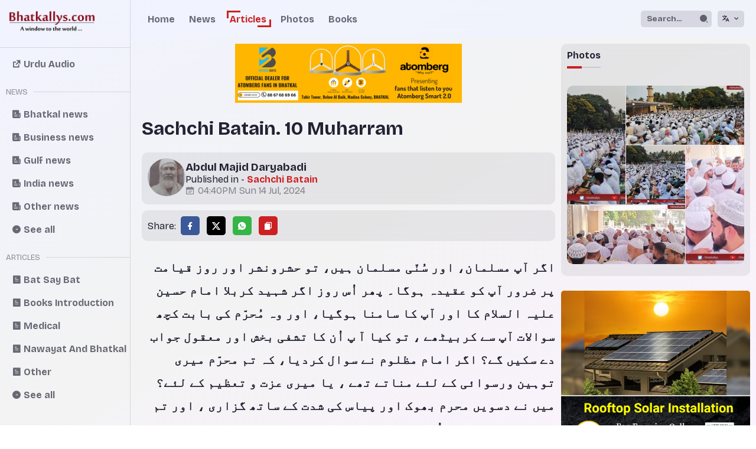

--- FILE ---
content_type: text/html; charset=utf-8
request_url: https://bhatkallys.com/articles/read/sachchi-batain-10-muharram/
body_size: 7503
content:







<!DOCTYPE html>
<html lang="en">
<head>
    <meta charset="UTF-8">
    <meta name="viewport" content="width=device-width">
    
    <meta name="description" content="Sachchi Batain. 10 Muharram"/>
    <meta name="keywords" content="article"/>
    <meta property="og:type" content="article"/>
    
    <meta property="og:url" content="//bhatkallys.com/articles/read/sachchi-batain-10-muharram/"/>
    <meta property="og:title" content="Sachchi Batain. 10 Muharram"/>
    <meta property="og:description" content="Sachchi Batain. 10 Muharram"/>
    <meta property="og:image" content=""/>

    <title>Sachchi Batain. 10 Muharram &raquo; Bhatkallys</title>
    <link rel="stylesheet" href="https://cdn.jsdelivr.net/gh/lipis/flag-icons@6.6.6/css/flag-icons.min.css"/>
    <link href="https://cdn.jsdelivr.net/npm/remixicon@3.5.0/fonts/remixicon.css" rel="stylesheet"/>

    <link rel="stylesheet" href="/assets/css/base.css"/>
    <link rel="stylesheet" href="/assets/css/base-tablet.css"/>
    <link rel="stylesheet" href="/assets/css/base-mobile.css"/>
    <link rel="stylesheet" href="/assets/css/lib-fix.css"/>
    <link rel="stylesheet" href="/assets/css/news/tiles.css"/>

    <!-- Google tag (gtag.js) -->
    <script async src="https://www.googletagmanager.com/gtag/js?id=G-J7EKC34DDW"></script>
    <script>
        window.dataLayer = window.dataLayer || [];

        function gtag() {
            dataLayer.push(arguments);
        }

        gtag('js', new Date());

        gtag('config', 'G-J7EKC34DDW');
    </script>
    <script async src="https://pagead2.googlesyndication.com/pagead/js/adsbygoogle.js?client=ca-pub-2125343480597749"
            crossorigin="anonymous"></script>

    
    <link rel="stylesheet" href="https://cdn.jsdelivr.net/npm/swiper@8/swiper-bundle.min.css"/>
    <link rel="stylesheet" href="/assets/css/swiper.css"/>
    <link rel="stylesheet" href="/assets/css/index.css"/>
    <link rel="stylesheet" href="/assets/css/news/news-page.css"/>

    
</head>
<body dir="">

<div class="main">
    <div class="sidebar">
        <a href="//bhatkallys.com/">
            <div class="logo p-10">
                <img src="/assets/img/logo.gif" alt="bhatkallys"/>
            </div>
        </a>
        
    



<div class="sidebar-left">
    <div class="flex flex-middle">
        <hr class="flex-fill"/>
    </div>
    <div>
        <a class="sidebar-link with-icon" href="//audio.bhatkallys.com/">
            <i class="ri-external-link-fill"></i>
            <span>Urdu Audio</span>
        </a>
    </div>
    <div class="flex flex-middle visible-tab">
        <hr class="flex-fill"/>
    </div>
    <div class="visible-tab">
        <a class="sidebar-link with-icon" href="//bhatkallys.com/">
            <i class="ri-home-6-fill"></i>
            <span>Home</span>
        </a>
        <a class="sidebar-link with-icon" href="//bhatkallys.com/photos/">
            <i class="ri-image-fill"></i>
            <span>Photos</span>
        </a>
        <a class="sidebar-link with-icon" href="//bhatkallys.com/books/">
            <i class="ri-book-open-fill"></i>
            <span>Books</span>
        </a>
    </div>

    <div class="flex mt-10 flex-middle">
        <h4 class="sidebar-section">News</h4>
        <hr class="flex-fill"/>
    </div>
    <div>
        
        
            <a class="sidebar-link with-icon" href="//bhatkallys.com/news/bhatkal/">
                <i class="ri-newspaper-fill"></i>
                <span>Bhatkal news</span>
            </a>
        
            <a class="sidebar-link with-icon" href="//bhatkallys.com/news/business/">
                <i class="ri-newspaper-fill"></i>
                <span>Business news</span>
            </a>
        
            <a class="sidebar-link with-icon" href="//bhatkallys.com/news/gulf/">
                <i class="ri-newspaper-fill"></i>
                <span>Gulf news</span>
            </a>
        
            <a class="sidebar-link with-icon" href="//bhatkallys.com/news/india/">
                <i class="ri-newspaper-fill"></i>
                <span>India news</span>
            </a>
        
            <a class="sidebar-link with-icon" href="//bhatkallys.com/news/other/">
                <i class="ri-newspaper-fill"></i>
                <span>Other news</span>
            </a>
        
        <a class="sidebar-link with-icon" href="//bhatkallys.com/news/">
            <i class="ri-arrow-right-circle-fill"></i>
            <span>See all</span>
        </a>
    </div>
    <div class="flex mt-10 flex-middle">
        <h4 class="sidebar-section">Articles</h4>
        <hr class="flex-fill"/>
    </div>
    <div>
        
        
            <a class="sidebar-link with-icon" href="//bhatkallys.com/articles/">
                <i class="ri-article-fill"></i>
                <span>Bat Say Bat</span>
            </a>
        
            <a class="sidebar-link with-icon" href="//bhatkallys.com/articles/">
                <i class="ri-article-fill"></i>
                <span>Books Introduction</span>
            </a>
        
            <a class="sidebar-link with-icon" href="//bhatkallys.com/articles/">
                <i class="ri-article-fill"></i>
                <span>Medical</span>
            </a>
        
            <a class="sidebar-link with-icon" href="//bhatkallys.com/articles/">
                <i class="ri-article-fill"></i>
                <span>Nawayat And Bhatkal</span>
            </a>
        
            <a class="sidebar-link with-icon" href="//bhatkallys.com/articles/">
                <i class="ri-article-fill"></i>
                <span>Other</span>
            </a>
        
        <a class="sidebar-link with-icon" href="//bhatkallys.com/articles/">
            <i class="ri-arrow-right-circle-fill"></i>
            <span>See all</span>
        </a>
    </div>

</div>

    </div>
    <div onclick="toggleSidebar()" class="mask"></div>
    <div class="content">
        <header>
            <div class="container">
                <div class="in-h appbar flex flex-middle flex-sb">
                    <button onclick="toggleSidebar()" class="btn-menu visible-tab">
                        <i class="ri-menu-4-fill"></i>
                    </button>
                    <button onclick="hideSearch()" class="btn-back">
                        <i class="ri-arrow-left-line"></i>
                    </button>
                    <a href="//bhatkallys.com/" class="logo-container visible-tab">
                        <div class="logo appbar-logo">
                            <img src="/assets/img/logo.gif" alt="bhatkallys"/>
                        </div>
                    </a>
                    <div class="navigation hide-tab">
                        <nav>
                            
                            <a class=""
                               href="//bhatkallys.com/">Home</a>
                            
                            <a class=""
                               href="//bhatkallys.com/news/">News</a>
                            
                            <a class="active"
                               href="//bhatkallys.com/articles/">Articles</a>
                            
                            <a class=""
                               href="//bhatkallys.com/photos/">Photos</a>
                            
                            <a class=""
                               href="//bhatkallys.com/books/">Books</a>
                        </nav>
                    </div>
                    <div class="flex search-container flex-middle">
                        <form class="search-form" action="//bhatkallys.com/search/">
                            <div class="search-panel">
                                <div class="input-group">
                                    <input name="q" value="" placeholder="Search..."/>
                                    <span class="ri ri-search-2-fill"></span>
                                </div>
                            </div>
                        </form>
                        <div class="search-button ml-10">
                            <button onclick="showSearch()" class="flex btn-search flex-middle">
                                <span class="ri-search-2-fill"></span>
                            </button>
                        </div>
                        <div class="language-toggle ml-10">
                            <button onclick="showLanguageToggle()" class="flex btn-lang flex-middle">
                                <span class="ri-translate-2"></span>
                                <i class="ri-arrow-down-s-line ml-5"></i>
                            </button>
                        </div>
                    </div>
                </div>
            </div>
        </header>
        <div class="body">
            
    <div class="container with-sidebar-left">
        <div class="in grid gap-l with-sidebar-right">
            <div class="news-body">
                


    <div data-aos="zoom-out-up" class="swiper ads">
        <div class="swiper-wrapper pb-20">
            
                <a href="https://in.objectstorage.pappayacloud.com/bhatkallys/uploads/file_store/Regular_Brochure_Digital_New_compressed.pdf" class="swiper-slide auto-fit tab-fill">
                    <img style="max-height: 100px;object-fit: contain;width:calc(100% - 10px);margin:0 5px;border-radius: var(--radius);"
                         src="https://objectstore.e2enetworks.net/bhatkalys/uploads/ads/Atomberg_4ft_x_1.5ft_Ad_960_x_250_px.png" alt=""/>
                </a>
            
        </div>
        <div class="swiper-pagination"></div>
        <div class="swiper-button-prev"></div>
        <div class="swiper-button-next"></div>
    </div>


                <h1 class="mt-0">Sachchi Batain. 10 Muharram</h1>
                <div class="card">
                    <div></div>
                    <div>
                        <div class="p-10 flex flex-middle gap-s">
                            <div class="avatar">
                                
                                    <img src="https://objectstore.e2enetworks.net/bhatkalys/uploads/article-author/Abdul_Majid_Daryabadi_New.jpg.256x256_q85.jpg" alt=""/>
                                
                            </div>
                            <div>
                                <h3 class="m-0">
                                    <a class="link link-text"
                                       href="//bhatkallys.com/articles/?author=abdul-majid-daryabadi">Abdul Majid Daryabadi</a>
                                </h3>
                                <p class="m-0">
                                    <span>Published in -</span>
                                    <strong>
                                        <a class="link link-accent"
                                           href="//bhatkallys.com/articles/sachchi-batain/">Sachchi Batain</a>
                                    </strong>
                                </p>
                                <div class="m-0 text-muted flex flex-middle">
                                    <i class="ri-calendar-todo-fill mr-5"></i>
                                    <div>04:40PM Sun 14 Jul, 2024</div>
                                </div>
                            </div>

                        </div>

                    </div>
                </div>
                


    <div class="mt-10 mb-10 share-panel p-10 card flex flex-middle">
        <span>Share:  </span>
        <div class="share-links">
            <a target="_blank" href="https://www.facebook.com/sharer/sharer.php?u=http://bhatkallys.com/articles/read/sachchi-batain-10-muharram/?lang=en, Sachchi Batain. 10 Muharram">
                <i class="ri-facebook-fill"></i>
            </a>
            <a target="_blank" href="https://www.twitter.com/intent/tweet?text=http://bhatkallys.com/articles/read/sachchi-batain-10-muharram/?lang=en, Sachchi Batain. 10 Muharram">
                <i class="ri-twitter-x-fill"></i>
            </a>
            <a target="_blank" href="https://api.whatsapp.com/send?text=http://bhatkallys.com/articles/read/sachchi-batain-10-muharram/?lang=en, Sachchi Batain. 10 Muharram">
                <i class="ri-whatsapp-fill"></i>
            </a>

            <a class="visible-tab" href="javascript:openShare('http://bhatkallys.com/articles/read/sachchi-batain-10-muharram/?lang=en, Sachchi Batain. 10 Muharram')">
                <i class="ri-share-fill"></i>
            </a>
            <a class="hide-tab" href="javascript:copyToClipboard('http://bhatkallys.com/articles/read/sachchi-batain-10-muharram/?lang=en, Sachchi Batain. 10 Muharram')">
                <i class="ri-file-copy-fill"></i>
            </a>
        </div>
    </div>

                <div class="mt-10">
                    
                    <div class="news-content">
                        <h1 style="text-align:right">&nbsp;<span style="font-size:11pt"><span style="font-size:16.0pt">اگر آپ مسلمان، اور سُنّی مسلمان ہیں، تو حشرونشر اور روز قیامت پر ضرور آپ کو عقیدہ ہوگا۔ پھر اُس روز اگر شہید کربلا امام حسین علیہ السلام کا اور آپ کا سامنا ہوگیا، اور وہ مُحرّم کی بابت کچھ سوالات آپ سے کربیٹھے ، تو کیا آ پ اُن کا تشفی بخش اور معقول جواب دے سکیں گے؟ اگر امام مظلوم نے سوال کردیا، کہ تم محرّم میری توہین ورسوائی کے لئے مناتے تھے ، یا میری عزت و تعظیم کے لئے؟ میں نے دسویں محرم بھوک اور پیاس کی شدت کے ساتھ گزاری ، اور تم میرانام لے لے کر اُس روز خوب مزے مزے کے حلوے پکاتے اور کھاتے رہے، اور خوب ٹھنڈے ٹھنڈے شربت پیتے اور پلاتے رہے! میں نے تو وہ سارا دن خداکی یاد اور اللہ کی پکار میں گزارا، اور تم اُسی روز سارا وقت باجے اور جلوس کے اہتمام میں صرف کرتے رہے۔ اور نفل نمازیں الگ رہیں، فرض نماز تک سے غافل رہے؟ میں نے شب شہادت ، عبادت حق اور اور یادِ الٰہی میں گزاری، اور تم نے غضب یہ کیا، کہ وہ ساری متبرک رات روشنی اور چراغاں کرنے، باجہ بجانے، اور کاغذی مقبروں کے آگے سرجھکانے میں بسر کرتے رہے؟ یہ سب کچھ کرکے ، میرے عقیدے سے اپنے عقیدہ کا، میرے عمل سے اپنے عمل کا، میرے زندگی سے اپنی زندگی کا، کوئی بھی واسطہ تم نے باقی رکھا؟ اگر یہ سوال حشر کے دن شہیدوںکے سردار، اور حق پرستوں کے پیشوا نے کردیا، تو فرمائیے، آپ کے پاس کوئی معقول جواب ہوگا؟</span></span></h1>

<p style="text-align:right"><span style="font-size:11pt"><span style="font-size:16.0pt">کیا جواب آپ اُس وقت دے سکیں گے، جب امام مظلوم ، اور حشر کے سامنے، آپ کو قائل ولاجواب کرنے کے لئے آپ سے پوچھیں گے، کہ میرے نانا علیہ الصلاۃ والسلام تو صاف لفظوں میں تمہیں اور سینہ پیٹنے سے منع کرگئے تھے ، پھر یہ کیا تھا، کہ تم میرا نام لے لے کر ماتم کرتے اور سینہ پیٹتے رہے؟ میرے جد امجدؐ کی شریعت نے تو نوحہ خوانی سے کھلے طور پر تمہیں روک دیاتھا، مگر تم میرے نام کی آڑ پکڑ کر نوحہ خوانی ، سوزخوانی، ومرثیہ خوانی کرتے رہے؟ میرے رسول برحق نے تو غیر خداکی پرستش ہرطرح تم پر حرام کردی تھی، لیکن اس پر بھی تم اپنے ہاتھوں کے بنائے ہوئے کاغذی مقبرے بہت سا روپیہ لگالگاکر تیار کرتے رہے، اُن پر چڑھاوے چڑھاتے رہے اوراُن سے اپنی منتیں مُرادیں مانگتے رہے؟ میری شہادت کے بعد میرے دشمنوں نے جلوس نکالا، باجہ بجایا، روشنی کی۔ تم نے بھی یہ سارے طریقے اور دستور اختیار کرلئے۔ اور اپنے آپ کو میرا دوست اور محبت کہتے رہے؟</span></span></p>

<p style="text-align:right"><span style="font-size:11pt"><span style="font-size:16.0pt">کیسی حسرت وندامت ہوگی اُس گھڑی ، جب جوانانِ جنت کا وہ سرتاج، آپ سے فرمائے گا، کہ تم نے میری زندگی سے کوئی سبق نہ حاصل کیا، میرے نمونۂ عمل کو اپنے لئے بالکل بیکار سمجھا، میری شہادت وجانبازی سے کوئی نصیحت نہ لی، میری سچائی کو ایک دل لگی سمجھا، میری حق پرستی کو تماشاخیال کیا، میری جان ومال کی قربانی کو ایک کھیل ، یا سوانگ سے زیادہ وقعت نہ دی! میری راہ نہ اختیار کی ، اور میرے نام کو بدنام کیا،میرے طریقے پر نہ چلے، اور میرے ہاں پردہ نشین بیویوں کے ناموں کو کوچہ وبازار میں خوب اُچھالا، میری طرح حق پر قائم رہ کر تکلیفیں اور مصیبتیں برداشت کرنے کی بھی کوشش نہ کی، اور تعزیوں کے غول کے آگے پیچھے ہونے پر آپس میں خوب لڑے؟</span></span></p>

<p style="text-align:right">&nbsp;</p>
                    </div>
                </div>
            </div>
            





<div>
    <div class="sidebar-right grid gap-l news-tab-grid">
        <div>
            <div class="card pb-10">
                <h2 class="section-title ml-10 sm">Photos</h2>
                <div class="m-10">
                    <div class="photo-grid">
                        
                        
                            <a title="Glimpses of Eidul Fitr 2025" class="photo-grid-item-1"
                               href="//bhatkallys.com/photos/glimpses-of-eidul-fitr-2025/">
                                <img src="https://objectstore.e2enetworks.net/bhatkalys/uploads/photos/EIDULFITR202501.JPG.256x256_q85.jpg" alt=""/>
                            </a>
                        
                            <a title="Glimpses of Eidul Fitr 2025" class="photo-grid-item-2"
                               href="//bhatkallys.com/photos/glimpses-of-eidul-fitr-2025/">
                                <img src="https://objectstore.e2enetworks.net/bhatkalys/uploads/photos/EIDULFITR202534.JPG.256x256_q85.jpg" alt=""/>
                            </a>
                        
                            <a title="Glimpses of Eidul Fitr 2025" class="photo-grid-item-3"
                               href="//bhatkallys.com/photos/glimpses-of-eidul-fitr-2025/">
                                <img src="https://objectstore.e2enetworks.net/bhatkalys/uploads/photos/EIDULFITR202502.JPG.256x256_q85.jpg" alt=""/>
                            </a>
                        
                            <a title="Glimpses of Eidul Fitr 2025" class="photo-grid-item-4"
                               href="//bhatkallys.com/photos/glimpses-of-eidul-fitr-2025/">
                                <img src="https://objectstore.e2enetworks.net/bhatkalys/uploads/photos/EIDULFITR202503.JPG.256x256_q85.jpg" alt=""/>
                            </a>
                        
                            <a title="Glimpses of Eidul Fitr 2025" class="photo-grid-item-5"
                               href="//bhatkallys.com/photos/glimpses-of-eidul-fitr-2025/">
                                <img src="https://objectstore.e2enetworks.net/bhatkalys/uploads/photos/EIDULFITR202504.JPG.256x256_q85.jpg" alt=""/>
                            </a>
                        
                    </div>
                </div>
            </div>
        </div>
        
        
            <div>
                
                    <a href="http://bhatkallys.com">
                        <img style="width: 100%;margin: 5px 0;border-radius: var(--radiusS);object-fit: cover"
                             src="https://objectstore.e2enetworks.net/bhatkalys/uploads/ads/1.png" alt="Rooftop Solar Installatioin"/>
                    </a>
                
            </div>
        
        
        
            <div>
                <div class="card pb-10">
                    <h2 class="section-title ml-10 sm">Videos</h2>
                    <div class="mt-0 m-10">
                        <iframe width="100%" height="200px"
                                src="https://www.youtube.com/embed/MpMdU6KLsCY"
                                frameborder="0" allow="fullscreen"></iframe>
                    </div>
                </div>
            </div>
        

        
        
            <div class="card pb-10">
                <h2 class="section-title ml-10 sm">Articles</h2>
                <div>
                    
                        <a href="//bhatkallys.com/articles/read/shuhrat-aur-maqbuliat-ka-miyar/"
                           class="latest-news-item link link-text m-10">
                            
                                <img src="https://objectstore.e2enetworks.net/bhatkalys/uploads/article-author/Abdul_Majid_Daryabadi_New.jpg.256x256_q85.jpg" alt=""/>
                            
                            <div>
                                <p class="m-0">Shuhrat aur Maqbuliat Ka miyar</p>
                                <span class="text-muted text-sm">11:13PM Sat 6 Dec, 2025</span>
                            </div>
                        </a>
                    
                        <a href="//bhatkallys.com/articles/read/riyazur-rahaman-akrami-nadwi-article/"
                           class="latest-news-item link link-text m-10">
                            
                                <img src="https://objectstore.e2enetworks.net/bhatkalys/uploads/article-author/6091199890403822563.jpg.256x256_q85.jpg" alt=""/>
                            
                            <div>
                                <p class="m-0">Riyazur Rahaman Akrami Nadwi Article</p>
                                <span class="text-muted text-sm">08:25PM Fri 5 Dec, 2025</span>
                            </div>
                        </a>
                    
                        <a href="//bhatkallys.com/articles/read/aziz-belguami/"
                           class="latest-news-item link link-text m-10">
                            
                                <img src="https://objectstore.e2enetworks.net/bhatkalys/uploads/article-author/muniri_negBuAb.png.256x256_q85.jpg" alt=""/>
                            
                            <div>
                                <p class="m-0">Aziz Belguami</p>
                                <span class="text-muted text-sm">11:21PM Fri 28 Nov, 2025</span>
                            </div>
                        </a>
                    
                </div>
            </div>
        

        
        
            <div class="card pb-10">
                <h2 class="section-title ml-10 sm">Books</h2>
                <div>
                    
                        <a target="_blank" href="https://ia801508.us.archive.org/25/items/Lughatkiswhari/Lughat%20Kishwari%20%2bbookmarks.pdf" class="latest-news-item link link-text m-10">
                            
                                <button disabled>
                                    <i class="ri-file-pdf-fill"></i>
                                </button>
                            
                            <div>
                                <p class="m-0">لغات کشوری - تصدق حسین</p>
                                <span class="text-muted text-sm">01:05AM Wed 24 May, 2017</span>
                            </div>
                        </a>
                    
                        <a target="_blank" href="https://ia800809.us.archive.org/0/items/TassuratByMullaWahidi/Tassurat%20by%20Mulla%20Wahidi.pdf" class="latest-news-item link link-text m-10">
                            
                                <button disabled>
                                    <i class="ri-file-pdf-fill"></i>
                                </button>
                            
                            <div>
                                <p class="m-0">تاثرات - ملا واحدی</p>
                                <span class="text-muted text-sm">07:19PM Tue 1 Nov, 2016</span>
                            </div>
                        </a>
                    
                        <a target="_blank" href="https://ia601505.us.archive.org/6/items/irfankhalili/Mouzuaat%20E%20Qurani.pdf" class="latest-news-item link link-text m-10">
                            
                                <button disabled>
                                    <i class="ri-file-pdf-fill"></i>
                                </button>
                            
                            <div>
                                <p class="m-0">موضوعات قرآنی ۔ عرفان خلیلی صفی پوری</p>
                                <span class="text-muted text-sm">08:03PM Wed 12 Oct, 2016</span>
                            </div>
                        </a>
                    
                </div>
            </div>
        
    </div>
</div>
        </div>
    </div>

        </div>
        


<footer>
    <div class="grid grid-3-3-1 gap-s">
        <div>
            
<a href="//bhatkallys.com/">
    <div class="logo">
        <img src="/assets/img/logo.gif" alt="bhatkallys"/>
    </div>
</a>
<h2 class="m-0 mt-10">Bhatkallys Media Society</h2>
<p class="m-0 text-muted">Nawayath Colony – Bhatkal, India</p>
            <div class="mt-20 flex">
                <a class="social-link" href="#">
                    <i class="ri-facebook-fill"></i>
                </a>
                <a class="social-link" href="#">
                    <i class="ri-twitter-fill"></i>
                </a>
                <a class="social-link" href="#">
                    <i class="ri-youtube-fill"></i>
                </a>
            </div>
        </div>
        <div>
            <h2 class="section-title sm">About</h2>
            
            
                <a href="//bhatkallys.com/pages/about-bhatkallys/" class="quick-link">
                    <i class="ri-external-link-fill"></i>
                    <span>About Bhatkallys</span>
                </a>
            
        </div>
        <form id="contact-form" action="//bhatkallys.com/contact/" method="post">
            <div class="contact-us-form">
                <h2 class="section-title sm">Contact Us</h2>
                
                <input type="hidden" name="csrfmiddlewaretoken" value="5iyNThFpVZDN30HeyezT7TSJxrUS2pGu33AkkmLEj1Nk6A8dpxSZCzHirYxNpkHp">
                <input type="hidden" name="next" value="/articles/read/sachchi-batain-10-muharram/">
                <div class="flex gap-s">
                    <input name="name" placeholder="Name"/>
                    <input name="number" placeholder="Mobile"/>
                </div>
                <div class="flex">
                    <textarea name="message" placeholder="Message"></textarea>
                </div>
                <div class="flex flex-end">
                    <button type="submit" class="btn m-10 btn-primary">Send Message</button>
                </div>
            </div>
        </form>
    </div>
    <div class="copyright flex flex-middle flex-center">
        
        
        (c) Bhatkallys.com 2023
    </div>
</footer>
    </div>
</div>

<script src="https://cdn.jsdelivr.net/npm/sweetalert2@11"></script>
<script src="/assets/js/base.js"></script>
<script>
    function showLanguageToggle() {
        Swal.fire({
            width: 220,
            showConfirmButton: false, //hide OK button
            html: '<h3 class="m-0 mb-10">Language</h3>' +
                '<div>' +
                '<div class="flex">' +
                '<input class="setting-input" checked' +
                ' onchange="changeLang(this.value)" id="lang-en" name="lang" value="en" type="radio" />' +
                '<label class="setting-label flex-fill" for="lang-en">English</label>' +
                '</div><div class="flex">' +
                '<input class="setting-input" ' +
                ' onchange="changeLang(this.value)" id="lang-ur" name="lang" value="ur" type="radio" />' +
                '<label class="setting-label flex-fill" for="lang-ur">اردو</label>' +
                '</div>' +
                '</div>' +
                '<hr />' +
                '<h3 class="m-0 mb-10 mt-10">Theme</h3>' +
                '<div>' +
                '<div class="flex">' +
                '<input class="setting-input"' +
                ' onclick="changeTheme(this.value)" id="theme-light" name="theme" value="light" type="radio" />' +
                '<label class="setting-label flex-fill" for="theme-light">Light</label>' +
                '</div><div class="flex">' +
                '<input class="setting-input"' +
                ' onclick="changeTheme(this.value)" id="theme-dark" name="theme" value="dark" type="radio" />' +
                '<label class="setting-label flex-fill" for="theme-dark">Dark</label>' +
                '</div>' +
                '</div>',
            position: "top-right",
        });
        let theme = localStorage.getItem("theme") ?? "light";
        let obj = document.querySelector(`input[value=${theme}]`);
        obj.checked = true;
    }

    setTheme();
</script>

    <script src="https://cdn.jsdelivr.net/npm/swiper@8/swiper-bundle.min.js"></script>

    <script src="/assets/js/news.js"></script>
    <script>
        initLatestNews();
    </script>

<script>
    initAds();
</script>
</body>
</html>

--- FILE ---
content_type: text/html; charset=utf-8
request_url: https://www.google.com/recaptcha/api2/aframe
body_size: 267
content:
<!DOCTYPE HTML><html><head><meta http-equiv="content-type" content="text/html; charset=UTF-8"></head><body><script nonce="Snc-2W-Zcq_HCnNmM7jk1g">/** Anti-fraud and anti-abuse applications only. See google.com/recaptcha */ try{var clients={'sodar':'https://pagead2.googlesyndication.com/pagead/sodar?'};window.addEventListener("message",function(a){try{if(a.source===window.parent){var b=JSON.parse(a.data);var c=clients[b['id']];if(c){var d=document.createElement('img');d.src=c+b['params']+'&rc='+(localStorage.getItem("rc::a")?sessionStorage.getItem("rc::b"):"");window.document.body.appendChild(d);sessionStorage.setItem("rc::e",parseInt(sessionStorage.getItem("rc::e")||0)+1);localStorage.setItem("rc::h",'1765126007884');}}}catch(b){}});window.parent.postMessage("_grecaptcha_ready", "*");}catch(b){}</script></body></html>

--- FILE ---
content_type: text/css
request_url: https://bhatkallys.com/assets/css/base.css
body_size: 16622
content:
@import url('https://fonts.googleapis.com/css2?family=Bricolage+Grotesque:opsz,wght@12..96,400;12..96,700&family=Noto+Nastaliq+Urdu:wght@400;700&display=swap');

:root {
    --white: #ffffff;
    --canvas: #f1f3ff;
    --canvas80: #f1f3ffaa;
    --white50: #ffffffaa;
    --black50: #000000aa;
    --black70: #000000cc;
    --black: #000000;
    --black30: #00000055;
    --black20: #00000025;
    --white10: #ffffff25;
    --white30: #ffffff55;
    --divider10: #22223311;
    --divider: #22223322;
    --dividerA: #202035;
    --divider50: #22223355;
    --text: #222233;
    --text50: #222233aa;
    --accent: #CC2022FF;
    --accent10: #CC202233;
    --accent50: #CC2022AA;
    --radiusXS: 3px;
    --radiusS: 5px;
    --radius: 10px;
    --radiusL: 15px;
    --radiusXL: 20px;
    --radiusRound: 50%;
    --sidebarWidth: 220px;
    --sidebarWidthMinus: -220px;
    --sidebarWidthWide: 320px;
    --appbarSize: 64px;
    --appbarSizeUR: 72px;
    --rangeProgress: 0px;
    --bgGradient: linear-gradient(to right bottom, #f1f3ff, #f3f3f3, #fbf2ff);
    --bgGradientA: linear-gradient(to right bottom, #f1f3ff88, #f3f3f3aa, #fbf2ff88);
}

[data-theme="dark"] {
    --divider10: #dedede11;
    --divider: #dedede22;
    --dividerA: #f0f0f8;
    --text: #eeeeee;
    --text50: #eeeeeeaa;
    --canvas: #252530;
    --canvas80: #252530aa;
    --bgGradient: linear-gradient(to right bottom, #01091f, #0b1c00, #12001c);
    --bgGradientA: linear-gradient(to right bottom, #01091f88, #0b1c00aa, #12001caa);
}

html, body {
    margin: 0;
    color: var(--text);
    background: var(--bgGradient);
    background-attachment: fixed;
    height: 100vh;
    scroll-behavior: smooth;
    font-size: 105%;
}

html, body[dir=rtl] {
    font-size: 95%;
}

* {
    font-family: 'Bricolage Grotesque', sans-serif;
}

@font-face {
    font-family: "UrduType";
    src: url("../fonts/UrdType.ttf");
}

body[dir=rtl] * {
    font-family: 'Noto Nastaliq Urdu', serif;
    line-height: 200%;
}

header {
    position: fixed;
    top: 0;
    width: calc(100% - var(--sidebarWidth));
    height: var(--appbarSize);
    z-index: 100;
    background: var(--canvas80);
    backdrop-filter: blur(10px);
}

body[dir=rtl] header {
    height: var(--appbarSizeUR);
}

nav a,
nav a:link {
    text-decoration: none;
    color: var(--text50);
    font-weight: bold;
    padding: 10px;
}

nav a.active {
    color: var(--accent);
}

nav a.active:before {
    content: "";
    width: 20px;
    height: 10px;
    position: absolute;
    margin-left: -5px;
    margin-top: -5px;
    border-top: 3px solid var(--accent);
    border-left: 3px solid var(--accent);
}

nav a.active:after {
    content: "";
    width: 20px;
    height: 10px;
    position: absolute;
    margin-left: -15px;
    margin-top: 10px;
    border-bottom: 3px solid var(--accent);
    border-right: 3px solid var(--accent);
}

button[disabled] {
    color: var(--divider);
    pointer-events: none;
}

input {
    color: var(--text);
}

body[dir=rtl] nav a.active:before {
    margin-right: -10px;
    margin-top: -10px;
    border-top: 3px solid var(--accent);
    border-right: 3px solid var(--accent);
    border-left: none;
}

body[dir=rtl] nav a.active:after {
    margin-right: -15px;
    margin-top: 25px;
    border-bottom: 3px solid var(--accent);
    border-left: 3px solid var(--accent);
    border-right: none;
}

.container > .in {
    margin: 10px 20px;
}

.container > .in-h {
    margin: 0 20px;
}

.body {
    margin: var(--appbarSize) 0 0;
    overflow-x: hidden;
}

body[dir=rtl] .body {
    margin: var(--appbarSizeUR) 0 0;
}


.d-block {
    width: 100%;
}

.alert {
    padding: 10px;
    display: flex;
    align-items: center;
    gap: 10px;
    font-size: small;
    font-weight: bold;
    background: var(--divider);
    border-radius: var(--radiusS);
}

.alert-l {
    font-size: medium;
}

.alert-danger {
    background: #DC143C22;
    color: crimson;
}

.alert-success {
    background: #2E8B5722;
    color: seagreen;
}

.logo > img {
    width: 100%;
    height: 48px;
    object-fit: contain;
    object-position: left;
}

body[dir=rtl] .logo > img {
    object-position: right;
}

.flex {
    display: flex;
}

.flex-column {
    flex-direction: column;
}

.flex-middle {
    align-items: center;
}


.flex-bottom {
    align-items: end;
}


.flex-top {
    align-items: start;
}

.flex-sb {
    justify-content: space-between;
}

.flex-center {
    justify-content: center;
}

.flex-end {
    justify-content: flex-end;
}


.flex-fill {
    flex: 1;
}

.appbar {
    height: var(--appbarSize);
}

body[dir=rtl] .appbar {
    height: var(--appbarSizeUR);
}

body[dir=rtl] .btn-back {
    transform: rotate(180deg);
}

.search-panel {
    width: 120px;
}

.input-group {
    position: relative;
}

.input-group > input {
    width: calc(100% - 20px);
    background: var(--divider);
    border: none;
    padding: 6px 10px;
    border-radius: var(--radiusS);
    font-weight: bold;
}

.input-group > span {
    position: absolute;
    right: 5px;
    top: 5px;
    color: var(--text50);
}

.input-group > input:focus {
    outline: 2px solid var(--accent);
}

.input-group > input:focus ~ span {
    color: var(--accent);
}

.section-title {
    margin: 10px 0 20px 0;
    padding: 0 0 10px;
    display: inline-block;
    border-bottom: 2px solid var(--divider);
}

.section-title:before {
    content: "";
    width: 50px;
    height: 10px;
    position: absolute;
    margin-top: 28px;
    border-bottom: 4px solid var(--accent);
}

.section-title.sm {
    font-size: medium;
}

.section-title.sm:before {
    width: 25px;
    margin-top: 18px;
}

body[dir=rtl] .section-title:before {
    margin-top: 41px;
}

body[dir=rtl] .section-title.sm:before {
    margin-top: 30px;
}

.m-0 {
    margin: 0;
}

.mt-5 {
    margin-top: 5px;
}

.mv-5 {
    margin-top: 5px;
    margin-bottom: 5px;
}

.grid {
    display: grid;
}

.grid-3-3-1 {
    grid-template-columns: repeat(3, 1fr);
}

.grid-audio {
    grid-template-columns: repeat(6, 1fr);
}

.gap-s {
    gap: 10px;
}

.gap-l {
    gap: 20px;
}

code {
    background: var(--divider);
}

.grid.with-sidebar-right {
    grid-template-columns: calc(100% - var(--sidebarWidthWide)) var(--sidebarWidthWide);
    gap: 10px;
}

.sidebar-right {
    /*margin-top: 10px;*/
}

.font-normal {
    font-weight: normal;
}

.font-xxl {
    font-size: xx-large;
}

.card {
    border-radius: var(--radius);
    background: var(--divider10);
    backdrop-filter: blur(10px);
}

.m-10 {
    margin: 10px;
}

.m-l {
    margin: 20px;
}


.ph-10 {
    padding-right: 10px;
    padding-left: 10px;
}

.pv-10 {
    padding-top: 10px;
    padding-bottom: 10px;
}

.ph-20 {
    padding-right: 20px;
    padding-left: 20px;
}


.pt-10 {
    padding-top: 10px;
}

.pb-10 {
    padding-bottom: 10px;
}

.pb-20 {
    padding-bottom: 20px;
}

.text-sm {
    font-size: small;
}

.text-xsm {
    font-size: xx-small;
}

.text-muted {
    opacity: 0.5;
}

.text-upper {
    text-transform: uppercase;
}

.text-lower {
    text-transform: lowercase;
}


.text-center {
    text-align: center;
}

.text-justify {
    text-align: justify;
}

.badge {
    color: var(--white);
    background: var(--black50);
    padding: 5px;
    border-radius: var(--radiusS);
}

footer {
    margin-top: 50px;
    border-top: 1px solid var(--divider);
}

.avatar img {
    width: 64px;
    height: 64px;
    border-radius: var(--radiusRound);
    object-fit: cover;
}

.avatar button {
    width: 64px;
    height: 64px;
    font-size: x-large;
    border-radius: var(--radiusRound);
    background: var(--divider10);
    border: 1px solid var(--divider);
}

footer > div {
    padding: 20px;
}


.mask {
    background: var(--divider);
    backdrop-filter: blur(10px);
    position: fixed;
    left: 0;
    top: 0;
    width: 100%;
    height: 100%;
    display: none;
    z-index: 100;
}

.sidebar-shown .sidebar,
body[dir=rtl] .sidebar-shown .sidebar {
    transform: translateX(0);
    transition: all ease-in-out 300ms;
}


.sidebar-shown .mask {
    display: block;
}

.sidebar-section {
    padding: 10px;
    text-transform: uppercase;
    margin: 0;
    font-weight: normal;
    font-size: small;
    opacity: 0.5;
}

.sidebar-link {
    display: flex;
    gap: 10px;
    align-items: center;
    padding: 10px;
    font-weight: bold;
    color: var(--text50);
    text-decoration: none;
    margin-left: 10px;

    overflow: hidden;
    display: -webkit-box;
    -webkit-line-clamp: 1;
    line-clamp: 1;
    -webkit-box-orient: vertical;
    text-overflow: ellipsis;
    word-wrap: break-word;
    white-space: nowrap;
}

.sidebar-link:last-child {
    border: none;
}

.sidebar-link:hover {
    color: var(--accent);
}

.sidebar-link img {
    width: 20px;
    height: 20px;
}

.quick-link {
    display: flex;
    gap: 10px;
    padding: 10px;
    color: var(--text50);
    text-decoration: none;
}

.quick-link:hover {
    color: var(--accent);
}

.swiper-slide.auto-fit {
    width: fit-content;
}

a.link {
    text-decoration: none;
    color: var(--text50);
}

a.link.link-accent {
    text-decoration: none;
    color: var(--accent);
}


a.link.link-text {
    text-decoration: none;
    color: var(--text);
}


a.link:hover {
    color: var(--black);
}

input::placeholder,
textarea::placeholder {
    color: var(--text50);
}

.contact-us-form input,
.contact-us-form textarea {
    padding: 10px;
    background: var(--divider);
    border: none;
    color: var(--text);
    margin: 10px 0;
    width: 100%;
    outline: none;
    border-radius: var(--radiusS);
}

.contact-us-form input:focus,
.contact-us-form textarea:focus {
    outline: 2px solid var(--accent);
}

.btn {
    padding: 10px 20px;
    border: none;
    border-radius: var(--radiusS);
    cursor: pointer;
}

.btn-primary {
    background: var(--accent50);
    color: var(--white50);
}


.btn-primary:hover {
    background: var(--accent);
    color: var(--white);
}

.social-link {
    padding: 10px;
    background: var(--divider);
    margin-right: 10px;
    color: var(--text50);
    text-decoration: none;
    border-radius: var(--radiusS);
}

.social-link:hover {
    background: var(--accent);
    color: var(--white);
}

.mt-5 {
    margin-top: 5px;
}


.mt-0 {
    margin-top: 0;
}

.mt-10 {
    margin-top: 10px;
}

.mt-20 {
    margin-top: 20px;
}


.ml-5 {
    margin-left: 5px;
}

.ml-10 {
    margin-left: 10px;
}

.mh-10 {
    margin-left: 10px;
    margin-right: 10px;
}

.mr-5 {
    margin-right: 5px;
}

.mr-10 {
    margin-right: 10px;
}


.mr-20 {
    margin-right: 20px;
}

.p-10 {
    padding: 10px;
}

.p-20 {
    padding: 20px;
}

.mb-10 {
    margin-bottom: 10px;
}

.mb-20 {
    margin-bottom: 20px;
}


.content {
    width: calc(100% - var(--sidebarWidth));
    margin-left: var(--sidebarWidth);
}

body[dir=rtl] .content {
    margin-right: var(--sidebarWidth);
}

body[dir=rtl] .ml-5 {
    margin-right: 5px;
    margin-left: 0;
}


body[dir=rtl] .ml-10 {
    margin-right: 10px;
    margin-left: 0;
}

body[dir=rtl] .mr-5 {
    margin-left: 5px;
    margin-right: 0;
}


body[dir=rtl] .mr-10 {
    margin-left: 10px;
    margin-right: 0;
}


body[dir=rtl] .mr-20 {
    margin-left: 20px;
    margin-right: 0;
}

body[dir=rtl] .input-group > span {
    left: 5px;
    right: auto;
}

.sidebar {
    width: var(--sidebarWidth);
    position: fixed;
    top: 0;
    z-index: 101;
    overflow-y: scroll;
    height: 100%;
    /*background: var(--divider);*/
    border-right: 1px solid var(--divider);
}

body[dir=rtl] .sidebar {
    border-left: 1px solid var(--divider);
    border-right: none;
}


hr {
    background: none;
    border: none;
    border-top: 1px solid var(--divider);
}

.visible-tab {
    display: none;
}

.btn-menu, .btn-back {
    width: 40px;
    height: 40px;
    font-size: x-large;
    border: none;
    background: none;
    color: var(--text);
    border-radius: var(--radiusS);
}

body[dir=rtl] .btn-menu, .btn-back {
    line-height: 0;
    height: 60px;
}

.search-button {
    display: none;
}

.btn-back {
    display: none;
}

.btn-primary {
    padding: 7px;
    border: none;
    color: var(--white);
    border-radius: var(--radiusS);
    background: var(--accent);
    cursor: pointer;
}

.btn-lang, .btn-search {
    padding: 7px;
    border: none;
    color: var(--text);
    border-radius: var(--radiusS);
    background: var(--divider);
    cursor: pointer;
}

.setting-input {
    display: none;
}

.setting-label {
    display: block;
    text-align: left;
    padding: 5px 10px;
    margin: 3px 0;
    border-radius: var(--radiusS);
    background: var(--divider10);
    cursor: pointer;
}

.setting-input:checked + .setting-label {
    background: var(--accent);
    color: var(--white);
}

.setting-label:hover {
    background: var(--divider);
}

.page-banner {
    background: var(--divider);
    padding: 20px;
}

.page-banner img {
    height: 100px;
    width: 100px;
    object-fit: cover;
}


.page-banner > i,
.page-banner > * > i,
.page-banner > * > * > i {
    font-size: 80px;
    color: var(--accent50);
}


.ellipsis-1 {
    overflow: hidden;
    display: -webkit-box;
    -webkit-line-clamp: 1;
    line-clamp: 1;
    -webkit-box-orient: vertical;
    text-overflow: ellipsis;
    word-wrap: break-word;
}

.ellipsis-2 {
    overflow: hidden;
    display: -webkit-box;
    -webkit-line-clamp: 2;
    line-clamp: 2;
    -webkit-box-orient: vertical;
    text-overflow: ellipsis;
    word-wrap: break-word;
}

.ellipsis-3 {
    overflow: hidden;
    display: -webkit-box;
    -webkit-line-clamp: 3;
    line-clamp: 3;
    -webkit-box-orient: vertical;
    text-overflow: ellipsis;
    word-wrap: break-word;
}

/* Pagination styles */
.pagination {
    margin: 20px 0 10px;
    padding: 2px;
    display: flex;
    align-items: center;
    justify-content: center;
}

.pagination a {
    min-width: 20px;
    height: 20px;
    line-height: 20px;
    padding: 8px;
    text-decoration: none;
    color: var(--text);
    margin: 3px;
    text-align: center;
    background: var(--divider);
    border-radius: var(--radiusS);
}

.pagination a:hover {
    background: var(--accent);
    color: white;
}

.pagination a.active {
    background: var(--accent50);
    color: var(--white50);
    cursor: not-allowed;
    pointer-events: none;
}

.pagination span {
    padding: 10px 5px;
    color: var(--text50);
}

body[dir=rtl] .pagination .page-next,
body[dir=rtl] .pagination .page-prev {
    transform: rotate(180deg);
}

.h-20 {
    width: 100%;
    height: 20px;
}

.audio-details {
    display: flex;
    flex-direction: column;
    justify-content: center;
}

.audio-details-image {
    position: relative;
}

.audio-details-image button {
    position: absolute;
    top: 10px;
    right: 10px;
}

.audio-details-image .courtesy {
    position: absolute;
    bottom: 5px;
    background: #00000088;
    padding: 5px;
    width: calc(100% - 10px);
    color: white;
    border-bottom-left-radius: var(--radius);
    border-bottom-right-radius: var(--radius);
}

.audio-details img {
    height: 200px;
    width: 100%;
    object-fit: cover;
    border-radius: var(--radius);
}

.btn-swal {
    width: 100%;
    flex: 1;
    padding: 10px;
    background: var(--accent);
    border: none;
    border-radius: var(--radiusS);
    color: var(--white);
    cursor: pointer;
    font-size: medium;
}

.btn-swal-close {
    width: 32px;
    height: 32px;
    text-align: center;
    background: var(--black50);
    border: none;
    border-radius: var(--radiusS);
    color: var(--white);
    cursor: pointer;
    font-size: medium;
    text-decoration: none;
}

.btn-swal-reverse {
    padding: 10px;
    flex: 1;
    background: var(--divider);
    color: var(--text);
    border: none;
    border-radius: var(--radiusS);
    cursor: pointer;
    font-size: medium;
}

.btn-read {
    background: var(--accent);
    color: var(--white);
}

.btn-dense {
    padding: 5px 10px;
}

.share-links > a,
.share-links > a:link {
    display: inline-block;
    width: 32px;
    height: 32px;
    line-height: 32px;
    margin-left: 8px;
    text-decoration: none;
    text-align: center;
    color: white;
    background: var(--accent);
    border-radius: var(--radiusS);
}

.share-links > a:first-child {
    background: #3b5998;
}

.share-links > a:nth-child(2) {
    background: black;
}


.share-links > a:nth-child(3) {
    background: #35B546;
}

.share-links > a.visible-tab {
    display: none;
}

.gap-xl {
    gap: 20px;
}

@media screen and (max-width: 1024px) {
    .grid-audio {
        grid-template-columns: repeat(3, 1fr);
    }

    .gap-l {
        gap: 10px;
    }

    .grid.with-sidebar-right {
        grid-template-columns: 100%;
    }


}


--- FILE ---
content_type: text/css
request_url: https://bhatkallys.com/assets/css/base-tablet.css
body_size: 746
content:
@media screen and (max-width: 768px) {
    .sidebar {
        background: var(--canvas);
        transform: translateX(var(--sidebarWidthMinus));
        transition: all ease-in-out 300ms;
    }

    body[dir=rtl] .sidebar {
        transform: translateX(var(--sidebarWidth));
    }

    .content,
    body[dir=rtl] .content {
        width: 100%;
        margin-left: 0;
        margin-right: 0;
    }

    header {
        width: 100%;
    }

    .container > .in-h {
        margin: 0 20px;
    }

    .grid-audio {
        grid-template-columns: repeat(3, 1fr);
    }

    .gap-l {
        gap: 10px;
    }

    .visible-tab {
        display: block;
    }

    .hide-tab {
        display: none;
    }


    .share-links > a.visible-tab {
        display: inline-block;
    }

    .share-links > a.hide-tab {
        display: none;
    }

}

--- FILE ---
content_type: text/css
request_url: https://bhatkallys.com/assets/css/base-mobile.css
body_size: 1102
content:
@media screen and (max-width: 480px) {
    h1 {
        font-size: x-large;
    }

    h2:not(.section-title) {
        font-size: large;
    }

    .search-button {
        display: inline-block;
    }

    .search-form {
        display: none;
    }

    .grid-audio {
        grid-template-columns: minmax(48%, 50%) 1fr;
    }

    .grid-3-3-1 {
        grid-template-columns: repeat(1, 1fr);
    }

    .grid.with-sidebar-right {
        grid-template-columns: 100%;
    }

    .container > .in {
        margin: 10px;
    }

    .container > .in-h {
        margin: 0 10px;
    }

    .logo.appbar-logo > img {
        width: 100%;
        object-fit: contain;
    }


    .show-search .btn-back {
        display: inline-block;
    }

    .show-search .btn-menu {
        display: none;
    }

    .show-search .search-form {
        display: inline-block;
        flex: 1;
    }

    .show-search .search-panel {
        width: 100%;
    }

    .show-search .search-container {
        flex: 1;
    }

    .show-search .logo-container {
        display: none;
    }

    .show-search .btn-search {
        display: none;
    }

    .swiper-slide.auto-fit.tab-fill {
        width: 100%;
    }
}

--- FILE ---
content_type: text/css
request_url: https://bhatkallys.com/assets/css/lib-fix.css
body_size: 214
content:
.swal2-popup {
    color: var(--text);
    background: var(--canvas) !important;
    border-radius: var(--radius);
}

.swal2-container .swal2-html-container {
    text-align: left;
}

.swal2-actions {
    width: calc(100% - 50px);
}

.body[dir=rtl] .swal2-container .swal2-html-container {
    text-align: right;
}

--- FILE ---
content_type: text/css
request_url: https://bhatkallys.com/assets/css/news/tiles.css
body_size: 3781
content:

.news-tile > .grid {
    grid-template-columns: repeat(3, 1fr);
}

.span-2 {
    grid-column: span 2;
}

.span-3 {
    grid-column: span 3;
}

.articles-tile > .grid {
    grid-template-columns: 65% 30%;
}

.news-tile > .grid img,
.articles-tile > .grid img {
    width: 100%;
    height: 120px;
    object-fit: cover;
    border-radius: var(--radius);
    margin-top: 5px;
}

.news-tile > .grid button,
.articles-tile > .grid button {
    font-size: 64px;
    height: 120px;
    border-radius: var(--radiusS);
    background: var(--divider);
    border: none;
    margin-top: 5px;
}

.articles-tile > .grid img,
.articles-tile > .grid button {
    height: 140px;
}

body[dir=rtl] .news-tile > .grid img,
body[dir=rtl] .news-tile > .grid button {
    height: 170px;
}

body[dir=rtl] .articles-tile > .grid img,
body[dir=rtl] .articles-tile > .grid button {
    height: 190px;
}

.news-tile > .grid p,
.articles-tile > .grid p {
    overflow: hidden;
    display: -webkit-box;
    -webkit-line-clamp: 3;
    line-clamp: 3;
    -webkit-box-orient: vertical;
    text-align: justify;
}

.news-tile h2,
.articles-tile h2 {
    font-size: large;
}


.grid-item-tile {
    /*max-width: 280px;*/
    background: var(--divider10);
    border-radius: var(--radius);
}

.grid-item-tile > div {
    display: flex;
    align-items: center;
    gap: 10px;
    justify-content: center;
}

.grid-item-tile > div i {
    font-size: 24px;
}

.grid-item-tile > div img {
    width: 24px;
    height: 24px;
}

.grid-item-tile-2 > div {
    display: flex;
    align-items: center;
    flex-direction: column;
    justify-content: center;
}


.grid-item-tile-2 > div button {
    width: 64px;
    height: 64px;
    font-size: 28px;
    border-radius: var(--radiusRound);
    background: var(--divider10);
    border: 1px solid var(--divider);
    cursor: pointer;
}

.grid-item-tile-2 > div img {
    width: 64px;
    height: 64px;
    object-fit: cover;
    border-radius: var(--radiusRound);
    border: 1px solid var(--divider);
}


.latest-news-item {
    display: grid;
    gap: 10px;
    padding: 5px;
    grid-template-columns: 60px calc(100% - 60px);
}


.latest-news-item > div p {
    display: inline;
    -webkit-line-clamp: 2;
    text-overflow: ellipsis;
    overflow: hidden;
    display: -webkit-box;
    -webkit-box-orient: vertical;
    word-wrap: break-word; /* Important for long words! */
}


.latest-news-item img {
    width: 100%;
    height: 100%;
    object-fit: cover;
    border-radius: var(--radius);
}

.latest-news-item button {
    width: 100%;
    height: 100%;
    font-size: 32px;
    border-radius: var(--radiusS);
    background: var(--divider);
    border: none;
    margin-top: 5px;
}


.photo-grid {
    display: grid;
    grid-template-columns: repeat(3, 1fr);
    grid-auto-rows: 100px;
    grid-auto-flow: dense;
    gap: 1px;
    border-radius: var(--radius);
    overflow: hidden;
    justify-content: center;
}

.photo-grid > * {
    width: 100%;
    height: 100%;
}

.photo-grid img {
    width: 100%;
    height: 100%;
    object-fit: cover;
}

.photo-grid-item-1,
.photo-grid-item-5 {
    grid-row: span 2;
}

.photo-grid-item-2,
.photo-grid-item-4 {
    grid-column: span 2;
}

.single-video-tile-image {
    position: relative;
    width: 100%;
    height: 200px;
    display: flex;
    align-items: center;
    justify-content: center;
}

.single-video-tile-image i {
    position: absolute;
    font-size: 64px;
    color: var(--black70);
}

.single-video-tile:hover i {
    color: red;
}

.single-video-tile-image img {
    width: 100%;
    height: 200px;
    object-fit: cover;
    border-radius: var(--radius);
}

iframe {
    border-radius: var(--radius);
}

.news-article-grid {
    grid-template-columns: repeat(2, 1fr);
}

@media screen and (max-width: 480px) {
    .news-article-grid {
        grid-template-columns: repeat(1, 1fr);
    }
}

--- FILE ---
content_type: text/css
request_url: https://bhatkallys.com/assets/css/swiper.css
body_size: 1309
content:

.swiper-button-next:after, .swiper-button-prev:after {
    font-size: 14px;
    color: var(--white50);
}


.swiper-pagination {
    margin-bottom: -8px;
}

.swiper-pagination.inside {
    margin-bottom: 3px;
}

.swiper-pagination.right {
    text-align: right;
    width: calc(100% - 10px);
}

body[dir=rtl] .swiper-pagination.right {
    text-align: left;
    padding-left: 10px;
}

.swiper-button-prev,
.swiper-button-next {
    background: var(--black70);
    opacity: 0.75;
    width: 24px;
    height: 24px;
    line-height: 24px;
    z-index: 10;
    box-shadow: 1px 1px 5px var(--divider);
    border-radius: var(--radiusS);
}

.swiper-button-prev:hover,
.swiper-button-next:hover {
    opacity: 1.0;
}

.swiper-pagination-bullet {
    width: 3px;
    height: 3px;
    margin: 0 2px !important;
    background: var(--dividerA);
}

.swiper-pagination-bullet-active {
    width: 9px;
    height: 3px;
    background: var(--accent);
    border-radius: var(--radiusS);
}


.swiper-pagination.light .swiper-pagination-bullet {
    background: var(--white);
    width: 4px;
    height: 4px;
}

.swiper-pagination.light .swiper-pagination-bullet-active {
    width: 10px;
}

.swiper-button-prev.swiper-button-disabled, .swiper-button-next.swiper-button-disabled {
    opacity: 0.25;
}


@media screen and (max-width: 768px) {
    .swiper-button-prev,
    .swiper-button-next {
        display: none;
    }
}

--- FILE ---
content_type: text/css
request_url: https://bhatkallys.com/assets/css/index.css
body_size: 2137
content:

.top-feed-item {
    width: 240px;
    margin: 10px;
    cursor: pointer;
    transition: all 300ms ease;
    padding: 10px;
}

.top-feed-item:first-child,
.top-feed-item:last-child {
    margin-left: 0;
}

.top-feed-item > div {
    width: 100%;
    position: relative;
}


.top-feed-item > div img {
    width: 100%;
    height: 120px;
    object-fit: cover;
    border-radius: var(--radius);
}

.top-feed-item > div span {
    position: absolute;
    top: 5px;
    right: 5px;
}

.top-feed-item:hover {
    transition: all 300ms ease;
    border-radius: var(--radius);
}

.ad {
    margin-top: 30px;
}

.ad img {
    width: 100%;
    height: 120px;
    object-fit: cover;
    border-radius: var(--radius);
}

.grid-news-topic {
    grid-template-columns: repeat(3, 1fr);
}

.grid-home-news {
    grid-template-columns: 60% calc(40% - 30px);
}

.latest-news-slide {
    position: relative;
    height: 380px;
}

.latest-news-slide > img {
    width: 100%;
    height: 380px;
    object-fit: cover;
    border-radius: var(--radius);
}

.latest-news-slide > div {
    position: absolute;
    bottom: 5px;
    background: var(--black50);
    width: 100%;
    color: var(--white);
    border-bottom-left-radius: var(--radius);
    border-bottom-right-radius: var(--radius);
}


.ads > img {
    width: 100%;
    height: 100px;
    margin: 5px 0;
    border-radius: var(--radius);
}

.news-tab-grid {
    grid-template-columns: repeat(1, 1fr);
}

@media screen and (max-width: 1024px) {
    .grid-news-topic {
        grid-template-columns: repeat(2, 1fr);
    }

    .news-tab-grid {
        grid-template-columns: repeat(5, 1fr);
    }

    .news-tab-grid > div:nth-child(2n+1) {
        grid-column: span 2;
    }

    .news-tab-grid > div:nth-child(2n+2) {
        grid-column: span 3;
    }
}

@media screen and (max-width: 480px) {
    .grid-news-topic {
        grid-template-columns: repeat(1, 1fr);
    }

    .news-tab-grid {
        grid-template-columns: repeat(1, 1fr);
    }

    .grid-home-news {
        grid-template-columns: 100%;
    }

    .latest-news-slide > img {
        height: 280px;
    }

    .news-tab-grid > div:nth-child(2n+1),
    .news-tab-grid > div:nth-child(2n+2) {
        grid-column: span 3;
    }
}

--- FILE ---
content_type: text/css
request_url: https://bhatkallys.com/assets/css/news/news-page.css
body_size: 220
content:

.news-body {
    width: 100%;
}

.news-image {
    width: 100%;
    max-height: 420px;
    object-fit: cover;
}


.news-content {
    width: 100%;
    text-align: justify;
}

.news-content p {
    text-align: justify;
}

.news-content a,
.news-content a:link {
    text-decoration: none;
    color: var(--accent50);
}


--- FILE ---
content_type: application/javascript
request_url: https://bhatkallys.com/assets/js/base.js
body_size: 2216
content:
function changeTheme(theme) {
    localStorage.setItem("theme", theme);
    setTheme(theme);
    Swal.close();
}

function setTheme(theme) {
    if (!theme) {
        theme = localStorage.getItem("theme") ?? "light";
    }
    document.documentElement.setAttribute("data-theme", theme);
}

function changeLang(lang) {
    document.cookie = "language=" + lang + ";path=/";
    window.location.reload();
    Swal.close();
}


function toggleSidebar() {
    let main = document.getElementsByClassName("main")[0];
    if (main.classList.contains("sidebar-shown")) {
        main.classList.remove("sidebar-shown");
    } else {
        main.classList.add("sidebar-shown");
    }

}

var isIe = (navigator.userAgent.toLowerCase().indexOf("msie") !== -1 ||
    navigator.userAgent.toLowerCase().indexOf("trident") !== -1);

document.addEventListener('copy', function (e) {
    let textToPutOnClipboard = localStorage.getItem("clipboard_data");
    if (isIe) {
        window.clipboardData.setData('Text', textToPutOnClipboard);
    } else {
        e.clipboardData.setData('text/plain', textToPutOnClipboard);
    }
    e.preventDefault();
});

async function copyToClipboard(text) {
    localStorage.setItem("clipboard_data", text);
    try {
        setTimeout(function () {
            document.execCommand("copy");
            Swal.fire({
                text: 'Share link copied to clipboard!',
                toast: true,
                timer: 2000,
                position: 'top-right'
            });
        }, 500);
    } catch (err) {
        Swal.fire({
            text: 'Failed to copy!',
            toast: true,
            timer: 2000,
            position: 'top-right'
        })
    }
}

async function openShare(text) {
    if (navigator.share) {
        navigator.share({
            title: document.title,
            text: text,
            url: window.location.href
        });
    } else {
        Swal.fire({
            text: 'Sharing not supported!',
            toast: true,
            timer: 2000,
            position: 'top-right'
        })
    }
}

function showSearch() {
    let appBar = document.querySelector(".appbar");
    appBar.classList.add("show-search");
}

function hideSearch() {
    let appBar = document.querySelector(".appbar");
    appBar.classList.remove("show-search");
}

--- FILE ---
content_type: application/javascript
request_url: https://bhatkallys.com/assets/js/news.js
body_size: 2230
content:
function initAds() {
    new Swiper(".ads", {
        direction: 'horizontal',
        slidesPerView: "auto",
        observer: true,
        observeParents: true,
        parallax: true,
        loop: false,
        autoplay: {
            delay: 3000,
        },
        centeredSlides: true,
        roundLengths: true,
        centeredSlidesBounds: true,
        autoHeight: true,
        pagination: {
            el: '.swiper-pagination',
        },
        grid: {
            fill: 'column',
        },
        spaceBetween: 0,
        navigation: {
            nextEl: '.swiper-button-next',
            prevEl: '.swiper-button-prev',
        },
    });
}


function initLatestNews() {
    new Swiper(".latest-news", {
        direction: 'horizontal',
        slidesPerView: 1,
        observer: true,
        observeParents: true,
        parallax: true,
        loop: true,
        autoplay: {
            delay: 3000,
        },
        centeredSlides: true,
        roundLengths: true,
        centeredSlidesBounds: true,
        autoHeight: true,
        pagination: {
            el: '.swiper-pagination',
        },
        grid: {
            fill: 'column',
        },
        spaceBetween: 10,
        navigation: {
            nextEl: '.swiper-button-next',
            prevEl: '.swiper-button-prev',
        },
    });
}

function initTiles(cls) {
    new Swiper(cls, {
        direction: 'horizontal',
        slidesPerView: 'auto',
        observer: true,
        observeParents: true,
        parallax: true,
        loop: false,
        centeredSlides: false,
        roundLengths: true,
        centeredSlidesBounds: false,
        autoHeight: true,
        pagination: {
            el: '.swiper-pagination',
            clickable: true,
        },
        grid: {
            fill: 'column',
        },
        spaceBetween: 10,
        navigation: {
            nextEl: '.swiper-button-next',
            prevEl: '.swiper-button-prev',
        },
        // breakpoints: {
        //     400: {
        //         slidesPerView: 3,
        //     },
        //     768: {
        //         slidesPerView: 5,
        //     },
        //     1024: {
        //         slidesPerView: 5,
        //     },
        //     1440: {
        //         slidesPerView: 7,
        //     },
        // }
    });
}